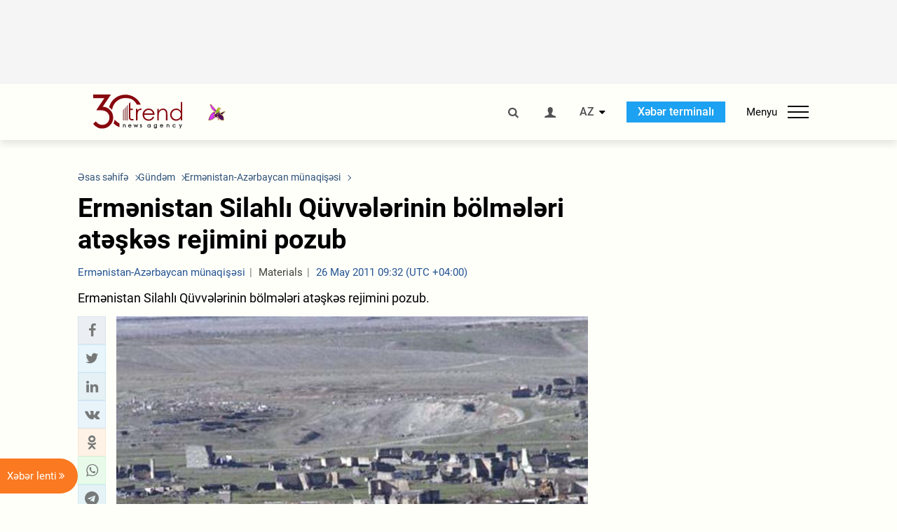

--- FILE ---
content_type: text/html; charset=utf-8
request_url: https://www.google.com/recaptcha/api2/anchor?ar=1&k=6Le0Mn0eAAAAAH-ikFIP7pKEggs-8uUk3fIiwJ54&co=aHR0cHM6Ly9hei50cmVuZC5hejo0NDM.&hl=en&v=7gg7H51Q-naNfhmCP3_R47ho&size=invisible&anchor-ms=20000&execute-ms=30000&cb=g3akdxhdrrp5
body_size: 49442
content:
<!DOCTYPE HTML><html dir="ltr" lang="en"><head><meta http-equiv="Content-Type" content="text/html; charset=UTF-8">
<meta http-equiv="X-UA-Compatible" content="IE=edge">
<title>reCAPTCHA</title>
<style type="text/css">
/* cyrillic-ext */
@font-face {
  font-family: 'Roboto';
  font-style: normal;
  font-weight: 400;
  font-stretch: 100%;
  src: url(//fonts.gstatic.com/s/roboto/v48/KFO7CnqEu92Fr1ME7kSn66aGLdTylUAMa3GUBHMdazTgWw.woff2) format('woff2');
  unicode-range: U+0460-052F, U+1C80-1C8A, U+20B4, U+2DE0-2DFF, U+A640-A69F, U+FE2E-FE2F;
}
/* cyrillic */
@font-face {
  font-family: 'Roboto';
  font-style: normal;
  font-weight: 400;
  font-stretch: 100%;
  src: url(//fonts.gstatic.com/s/roboto/v48/KFO7CnqEu92Fr1ME7kSn66aGLdTylUAMa3iUBHMdazTgWw.woff2) format('woff2');
  unicode-range: U+0301, U+0400-045F, U+0490-0491, U+04B0-04B1, U+2116;
}
/* greek-ext */
@font-face {
  font-family: 'Roboto';
  font-style: normal;
  font-weight: 400;
  font-stretch: 100%;
  src: url(//fonts.gstatic.com/s/roboto/v48/KFO7CnqEu92Fr1ME7kSn66aGLdTylUAMa3CUBHMdazTgWw.woff2) format('woff2');
  unicode-range: U+1F00-1FFF;
}
/* greek */
@font-face {
  font-family: 'Roboto';
  font-style: normal;
  font-weight: 400;
  font-stretch: 100%;
  src: url(//fonts.gstatic.com/s/roboto/v48/KFO7CnqEu92Fr1ME7kSn66aGLdTylUAMa3-UBHMdazTgWw.woff2) format('woff2');
  unicode-range: U+0370-0377, U+037A-037F, U+0384-038A, U+038C, U+038E-03A1, U+03A3-03FF;
}
/* math */
@font-face {
  font-family: 'Roboto';
  font-style: normal;
  font-weight: 400;
  font-stretch: 100%;
  src: url(//fonts.gstatic.com/s/roboto/v48/KFO7CnqEu92Fr1ME7kSn66aGLdTylUAMawCUBHMdazTgWw.woff2) format('woff2');
  unicode-range: U+0302-0303, U+0305, U+0307-0308, U+0310, U+0312, U+0315, U+031A, U+0326-0327, U+032C, U+032F-0330, U+0332-0333, U+0338, U+033A, U+0346, U+034D, U+0391-03A1, U+03A3-03A9, U+03B1-03C9, U+03D1, U+03D5-03D6, U+03F0-03F1, U+03F4-03F5, U+2016-2017, U+2034-2038, U+203C, U+2040, U+2043, U+2047, U+2050, U+2057, U+205F, U+2070-2071, U+2074-208E, U+2090-209C, U+20D0-20DC, U+20E1, U+20E5-20EF, U+2100-2112, U+2114-2115, U+2117-2121, U+2123-214F, U+2190, U+2192, U+2194-21AE, U+21B0-21E5, U+21F1-21F2, U+21F4-2211, U+2213-2214, U+2216-22FF, U+2308-230B, U+2310, U+2319, U+231C-2321, U+2336-237A, U+237C, U+2395, U+239B-23B7, U+23D0, U+23DC-23E1, U+2474-2475, U+25AF, U+25B3, U+25B7, U+25BD, U+25C1, U+25CA, U+25CC, U+25FB, U+266D-266F, U+27C0-27FF, U+2900-2AFF, U+2B0E-2B11, U+2B30-2B4C, U+2BFE, U+3030, U+FF5B, U+FF5D, U+1D400-1D7FF, U+1EE00-1EEFF;
}
/* symbols */
@font-face {
  font-family: 'Roboto';
  font-style: normal;
  font-weight: 400;
  font-stretch: 100%;
  src: url(//fonts.gstatic.com/s/roboto/v48/KFO7CnqEu92Fr1ME7kSn66aGLdTylUAMaxKUBHMdazTgWw.woff2) format('woff2');
  unicode-range: U+0001-000C, U+000E-001F, U+007F-009F, U+20DD-20E0, U+20E2-20E4, U+2150-218F, U+2190, U+2192, U+2194-2199, U+21AF, U+21E6-21F0, U+21F3, U+2218-2219, U+2299, U+22C4-22C6, U+2300-243F, U+2440-244A, U+2460-24FF, U+25A0-27BF, U+2800-28FF, U+2921-2922, U+2981, U+29BF, U+29EB, U+2B00-2BFF, U+4DC0-4DFF, U+FFF9-FFFB, U+10140-1018E, U+10190-1019C, U+101A0, U+101D0-101FD, U+102E0-102FB, U+10E60-10E7E, U+1D2C0-1D2D3, U+1D2E0-1D37F, U+1F000-1F0FF, U+1F100-1F1AD, U+1F1E6-1F1FF, U+1F30D-1F30F, U+1F315, U+1F31C, U+1F31E, U+1F320-1F32C, U+1F336, U+1F378, U+1F37D, U+1F382, U+1F393-1F39F, U+1F3A7-1F3A8, U+1F3AC-1F3AF, U+1F3C2, U+1F3C4-1F3C6, U+1F3CA-1F3CE, U+1F3D4-1F3E0, U+1F3ED, U+1F3F1-1F3F3, U+1F3F5-1F3F7, U+1F408, U+1F415, U+1F41F, U+1F426, U+1F43F, U+1F441-1F442, U+1F444, U+1F446-1F449, U+1F44C-1F44E, U+1F453, U+1F46A, U+1F47D, U+1F4A3, U+1F4B0, U+1F4B3, U+1F4B9, U+1F4BB, U+1F4BF, U+1F4C8-1F4CB, U+1F4D6, U+1F4DA, U+1F4DF, U+1F4E3-1F4E6, U+1F4EA-1F4ED, U+1F4F7, U+1F4F9-1F4FB, U+1F4FD-1F4FE, U+1F503, U+1F507-1F50B, U+1F50D, U+1F512-1F513, U+1F53E-1F54A, U+1F54F-1F5FA, U+1F610, U+1F650-1F67F, U+1F687, U+1F68D, U+1F691, U+1F694, U+1F698, U+1F6AD, U+1F6B2, U+1F6B9-1F6BA, U+1F6BC, U+1F6C6-1F6CF, U+1F6D3-1F6D7, U+1F6E0-1F6EA, U+1F6F0-1F6F3, U+1F6F7-1F6FC, U+1F700-1F7FF, U+1F800-1F80B, U+1F810-1F847, U+1F850-1F859, U+1F860-1F887, U+1F890-1F8AD, U+1F8B0-1F8BB, U+1F8C0-1F8C1, U+1F900-1F90B, U+1F93B, U+1F946, U+1F984, U+1F996, U+1F9E9, U+1FA00-1FA6F, U+1FA70-1FA7C, U+1FA80-1FA89, U+1FA8F-1FAC6, U+1FACE-1FADC, U+1FADF-1FAE9, U+1FAF0-1FAF8, U+1FB00-1FBFF;
}
/* vietnamese */
@font-face {
  font-family: 'Roboto';
  font-style: normal;
  font-weight: 400;
  font-stretch: 100%;
  src: url(//fonts.gstatic.com/s/roboto/v48/KFO7CnqEu92Fr1ME7kSn66aGLdTylUAMa3OUBHMdazTgWw.woff2) format('woff2');
  unicode-range: U+0102-0103, U+0110-0111, U+0128-0129, U+0168-0169, U+01A0-01A1, U+01AF-01B0, U+0300-0301, U+0303-0304, U+0308-0309, U+0323, U+0329, U+1EA0-1EF9, U+20AB;
}
/* latin-ext */
@font-face {
  font-family: 'Roboto';
  font-style: normal;
  font-weight: 400;
  font-stretch: 100%;
  src: url(//fonts.gstatic.com/s/roboto/v48/KFO7CnqEu92Fr1ME7kSn66aGLdTylUAMa3KUBHMdazTgWw.woff2) format('woff2');
  unicode-range: U+0100-02BA, U+02BD-02C5, U+02C7-02CC, U+02CE-02D7, U+02DD-02FF, U+0304, U+0308, U+0329, U+1D00-1DBF, U+1E00-1E9F, U+1EF2-1EFF, U+2020, U+20A0-20AB, U+20AD-20C0, U+2113, U+2C60-2C7F, U+A720-A7FF;
}
/* latin */
@font-face {
  font-family: 'Roboto';
  font-style: normal;
  font-weight: 400;
  font-stretch: 100%;
  src: url(//fonts.gstatic.com/s/roboto/v48/KFO7CnqEu92Fr1ME7kSn66aGLdTylUAMa3yUBHMdazQ.woff2) format('woff2');
  unicode-range: U+0000-00FF, U+0131, U+0152-0153, U+02BB-02BC, U+02C6, U+02DA, U+02DC, U+0304, U+0308, U+0329, U+2000-206F, U+20AC, U+2122, U+2191, U+2193, U+2212, U+2215, U+FEFF, U+FFFD;
}
/* cyrillic-ext */
@font-face {
  font-family: 'Roboto';
  font-style: normal;
  font-weight: 500;
  font-stretch: 100%;
  src: url(//fonts.gstatic.com/s/roboto/v48/KFO7CnqEu92Fr1ME7kSn66aGLdTylUAMa3GUBHMdazTgWw.woff2) format('woff2');
  unicode-range: U+0460-052F, U+1C80-1C8A, U+20B4, U+2DE0-2DFF, U+A640-A69F, U+FE2E-FE2F;
}
/* cyrillic */
@font-face {
  font-family: 'Roboto';
  font-style: normal;
  font-weight: 500;
  font-stretch: 100%;
  src: url(//fonts.gstatic.com/s/roboto/v48/KFO7CnqEu92Fr1ME7kSn66aGLdTylUAMa3iUBHMdazTgWw.woff2) format('woff2');
  unicode-range: U+0301, U+0400-045F, U+0490-0491, U+04B0-04B1, U+2116;
}
/* greek-ext */
@font-face {
  font-family: 'Roboto';
  font-style: normal;
  font-weight: 500;
  font-stretch: 100%;
  src: url(//fonts.gstatic.com/s/roboto/v48/KFO7CnqEu92Fr1ME7kSn66aGLdTylUAMa3CUBHMdazTgWw.woff2) format('woff2');
  unicode-range: U+1F00-1FFF;
}
/* greek */
@font-face {
  font-family: 'Roboto';
  font-style: normal;
  font-weight: 500;
  font-stretch: 100%;
  src: url(//fonts.gstatic.com/s/roboto/v48/KFO7CnqEu92Fr1ME7kSn66aGLdTylUAMa3-UBHMdazTgWw.woff2) format('woff2');
  unicode-range: U+0370-0377, U+037A-037F, U+0384-038A, U+038C, U+038E-03A1, U+03A3-03FF;
}
/* math */
@font-face {
  font-family: 'Roboto';
  font-style: normal;
  font-weight: 500;
  font-stretch: 100%;
  src: url(//fonts.gstatic.com/s/roboto/v48/KFO7CnqEu92Fr1ME7kSn66aGLdTylUAMawCUBHMdazTgWw.woff2) format('woff2');
  unicode-range: U+0302-0303, U+0305, U+0307-0308, U+0310, U+0312, U+0315, U+031A, U+0326-0327, U+032C, U+032F-0330, U+0332-0333, U+0338, U+033A, U+0346, U+034D, U+0391-03A1, U+03A3-03A9, U+03B1-03C9, U+03D1, U+03D5-03D6, U+03F0-03F1, U+03F4-03F5, U+2016-2017, U+2034-2038, U+203C, U+2040, U+2043, U+2047, U+2050, U+2057, U+205F, U+2070-2071, U+2074-208E, U+2090-209C, U+20D0-20DC, U+20E1, U+20E5-20EF, U+2100-2112, U+2114-2115, U+2117-2121, U+2123-214F, U+2190, U+2192, U+2194-21AE, U+21B0-21E5, U+21F1-21F2, U+21F4-2211, U+2213-2214, U+2216-22FF, U+2308-230B, U+2310, U+2319, U+231C-2321, U+2336-237A, U+237C, U+2395, U+239B-23B7, U+23D0, U+23DC-23E1, U+2474-2475, U+25AF, U+25B3, U+25B7, U+25BD, U+25C1, U+25CA, U+25CC, U+25FB, U+266D-266F, U+27C0-27FF, U+2900-2AFF, U+2B0E-2B11, U+2B30-2B4C, U+2BFE, U+3030, U+FF5B, U+FF5D, U+1D400-1D7FF, U+1EE00-1EEFF;
}
/* symbols */
@font-face {
  font-family: 'Roboto';
  font-style: normal;
  font-weight: 500;
  font-stretch: 100%;
  src: url(//fonts.gstatic.com/s/roboto/v48/KFO7CnqEu92Fr1ME7kSn66aGLdTylUAMaxKUBHMdazTgWw.woff2) format('woff2');
  unicode-range: U+0001-000C, U+000E-001F, U+007F-009F, U+20DD-20E0, U+20E2-20E4, U+2150-218F, U+2190, U+2192, U+2194-2199, U+21AF, U+21E6-21F0, U+21F3, U+2218-2219, U+2299, U+22C4-22C6, U+2300-243F, U+2440-244A, U+2460-24FF, U+25A0-27BF, U+2800-28FF, U+2921-2922, U+2981, U+29BF, U+29EB, U+2B00-2BFF, U+4DC0-4DFF, U+FFF9-FFFB, U+10140-1018E, U+10190-1019C, U+101A0, U+101D0-101FD, U+102E0-102FB, U+10E60-10E7E, U+1D2C0-1D2D3, U+1D2E0-1D37F, U+1F000-1F0FF, U+1F100-1F1AD, U+1F1E6-1F1FF, U+1F30D-1F30F, U+1F315, U+1F31C, U+1F31E, U+1F320-1F32C, U+1F336, U+1F378, U+1F37D, U+1F382, U+1F393-1F39F, U+1F3A7-1F3A8, U+1F3AC-1F3AF, U+1F3C2, U+1F3C4-1F3C6, U+1F3CA-1F3CE, U+1F3D4-1F3E0, U+1F3ED, U+1F3F1-1F3F3, U+1F3F5-1F3F7, U+1F408, U+1F415, U+1F41F, U+1F426, U+1F43F, U+1F441-1F442, U+1F444, U+1F446-1F449, U+1F44C-1F44E, U+1F453, U+1F46A, U+1F47D, U+1F4A3, U+1F4B0, U+1F4B3, U+1F4B9, U+1F4BB, U+1F4BF, U+1F4C8-1F4CB, U+1F4D6, U+1F4DA, U+1F4DF, U+1F4E3-1F4E6, U+1F4EA-1F4ED, U+1F4F7, U+1F4F9-1F4FB, U+1F4FD-1F4FE, U+1F503, U+1F507-1F50B, U+1F50D, U+1F512-1F513, U+1F53E-1F54A, U+1F54F-1F5FA, U+1F610, U+1F650-1F67F, U+1F687, U+1F68D, U+1F691, U+1F694, U+1F698, U+1F6AD, U+1F6B2, U+1F6B9-1F6BA, U+1F6BC, U+1F6C6-1F6CF, U+1F6D3-1F6D7, U+1F6E0-1F6EA, U+1F6F0-1F6F3, U+1F6F7-1F6FC, U+1F700-1F7FF, U+1F800-1F80B, U+1F810-1F847, U+1F850-1F859, U+1F860-1F887, U+1F890-1F8AD, U+1F8B0-1F8BB, U+1F8C0-1F8C1, U+1F900-1F90B, U+1F93B, U+1F946, U+1F984, U+1F996, U+1F9E9, U+1FA00-1FA6F, U+1FA70-1FA7C, U+1FA80-1FA89, U+1FA8F-1FAC6, U+1FACE-1FADC, U+1FADF-1FAE9, U+1FAF0-1FAF8, U+1FB00-1FBFF;
}
/* vietnamese */
@font-face {
  font-family: 'Roboto';
  font-style: normal;
  font-weight: 500;
  font-stretch: 100%;
  src: url(//fonts.gstatic.com/s/roboto/v48/KFO7CnqEu92Fr1ME7kSn66aGLdTylUAMa3OUBHMdazTgWw.woff2) format('woff2');
  unicode-range: U+0102-0103, U+0110-0111, U+0128-0129, U+0168-0169, U+01A0-01A1, U+01AF-01B0, U+0300-0301, U+0303-0304, U+0308-0309, U+0323, U+0329, U+1EA0-1EF9, U+20AB;
}
/* latin-ext */
@font-face {
  font-family: 'Roboto';
  font-style: normal;
  font-weight: 500;
  font-stretch: 100%;
  src: url(//fonts.gstatic.com/s/roboto/v48/KFO7CnqEu92Fr1ME7kSn66aGLdTylUAMa3KUBHMdazTgWw.woff2) format('woff2');
  unicode-range: U+0100-02BA, U+02BD-02C5, U+02C7-02CC, U+02CE-02D7, U+02DD-02FF, U+0304, U+0308, U+0329, U+1D00-1DBF, U+1E00-1E9F, U+1EF2-1EFF, U+2020, U+20A0-20AB, U+20AD-20C0, U+2113, U+2C60-2C7F, U+A720-A7FF;
}
/* latin */
@font-face {
  font-family: 'Roboto';
  font-style: normal;
  font-weight: 500;
  font-stretch: 100%;
  src: url(//fonts.gstatic.com/s/roboto/v48/KFO7CnqEu92Fr1ME7kSn66aGLdTylUAMa3yUBHMdazQ.woff2) format('woff2');
  unicode-range: U+0000-00FF, U+0131, U+0152-0153, U+02BB-02BC, U+02C6, U+02DA, U+02DC, U+0304, U+0308, U+0329, U+2000-206F, U+20AC, U+2122, U+2191, U+2193, U+2212, U+2215, U+FEFF, U+FFFD;
}
/* cyrillic-ext */
@font-face {
  font-family: 'Roboto';
  font-style: normal;
  font-weight: 900;
  font-stretch: 100%;
  src: url(//fonts.gstatic.com/s/roboto/v48/KFO7CnqEu92Fr1ME7kSn66aGLdTylUAMa3GUBHMdazTgWw.woff2) format('woff2');
  unicode-range: U+0460-052F, U+1C80-1C8A, U+20B4, U+2DE0-2DFF, U+A640-A69F, U+FE2E-FE2F;
}
/* cyrillic */
@font-face {
  font-family: 'Roboto';
  font-style: normal;
  font-weight: 900;
  font-stretch: 100%;
  src: url(//fonts.gstatic.com/s/roboto/v48/KFO7CnqEu92Fr1ME7kSn66aGLdTylUAMa3iUBHMdazTgWw.woff2) format('woff2');
  unicode-range: U+0301, U+0400-045F, U+0490-0491, U+04B0-04B1, U+2116;
}
/* greek-ext */
@font-face {
  font-family: 'Roboto';
  font-style: normal;
  font-weight: 900;
  font-stretch: 100%;
  src: url(//fonts.gstatic.com/s/roboto/v48/KFO7CnqEu92Fr1ME7kSn66aGLdTylUAMa3CUBHMdazTgWw.woff2) format('woff2');
  unicode-range: U+1F00-1FFF;
}
/* greek */
@font-face {
  font-family: 'Roboto';
  font-style: normal;
  font-weight: 900;
  font-stretch: 100%;
  src: url(//fonts.gstatic.com/s/roboto/v48/KFO7CnqEu92Fr1ME7kSn66aGLdTylUAMa3-UBHMdazTgWw.woff2) format('woff2');
  unicode-range: U+0370-0377, U+037A-037F, U+0384-038A, U+038C, U+038E-03A1, U+03A3-03FF;
}
/* math */
@font-face {
  font-family: 'Roboto';
  font-style: normal;
  font-weight: 900;
  font-stretch: 100%;
  src: url(//fonts.gstatic.com/s/roboto/v48/KFO7CnqEu92Fr1ME7kSn66aGLdTylUAMawCUBHMdazTgWw.woff2) format('woff2');
  unicode-range: U+0302-0303, U+0305, U+0307-0308, U+0310, U+0312, U+0315, U+031A, U+0326-0327, U+032C, U+032F-0330, U+0332-0333, U+0338, U+033A, U+0346, U+034D, U+0391-03A1, U+03A3-03A9, U+03B1-03C9, U+03D1, U+03D5-03D6, U+03F0-03F1, U+03F4-03F5, U+2016-2017, U+2034-2038, U+203C, U+2040, U+2043, U+2047, U+2050, U+2057, U+205F, U+2070-2071, U+2074-208E, U+2090-209C, U+20D0-20DC, U+20E1, U+20E5-20EF, U+2100-2112, U+2114-2115, U+2117-2121, U+2123-214F, U+2190, U+2192, U+2194-21AE, U+21B0-21E5, U+21F1-21F2, U+21F4-2211, U+2213-2214, U+2216-22FF, U+2308-230B, U+2310, U+2319, U+231C-2321, U+2336-237A, U+237C, U+2395, U+239B-23B7, U+23D0, U+23DC-23E1, U+2474-2475, U+25AF, U+25B3, U+25B7, U+25BD, U+25C1, U+25CA, U+25CC, U+25FB, U+266D-266F, U+27C0-27FF, U+2900-2AFF, U+2B0E-2B11, U+2B30-2B4C, U+2BFE, U+3030, U+FF5B, U+FF5D, U+1D400-1D7FF, U+1EE00-1EEFF;
}
/* symbols */
@font-face {
  font-family: 'Roboto';
  font-style: normal;
  font-weight: 900;
  font-stretch: 100%;
  src: url(//fonts.gstatic.com/s/roboto/v48/KFO7CnqEu92Fr1ME7kSn66aGLdTylUAMaxKUBHMdazTgWw.woff2) format('woff2');
  unicode-range: U+0001-000C, U+000E-001F, U+007F-009F, U+20DD-20E0, U+20E2-20E4, U+2150-218F, U+2190, U+2192, U+2194-2199, U+21AF, U+21E6-21F0, U+21F3, U+2218-2219, U+2299, U+22C4-22C6, U+2300-243F, U+2440-244A, U+2460-24FF, U+25A0-27BF, U+2800-28FF, U+2921-2922, U+2981, U+29BF, U+29EB, U+2B00-2BFF, U+4DC0-4DFF, U+FFF9-FFFB, U+10140-1018E, U+10190-1019C, U+101A0, U+101D0-101FD, U+102E0-102FB, U+10E60-10E7E, U+1D2C0-1D2D3, U+1D2E0-1D37F, U+1F000-1F0FF, U+1F100-1F1AD, U+1F1E6-1F1FF, U+1F30D-1F30F, U+1F315, U+1F31C, U+1F31E, U+1F320-1F32C, U+1F336, U+1F378, U+1F37D, U+1F382, U+1F393-1F39F, U+1F3A7-1F3A8, U+1F3AC-1F3AF, U+1F3C2, U+1F3C4-1F3C6, U+1F3CA-1F3CE, U+1F3D4-1F3E0, U+1F3ED, U+1F3F1-1F3F3, U+1F3F5-1F3F7, U+1F408, U+1F415, U+1F41F, U+1F426, U+1F43F, U+1F441-1F442, U+1F444, U+1F446-1F449, U+1F44C-1F44E, U+1F453, U+1F46A, U+1F47D, U+1F4A3, U+1F4B0, U+1F4B3, U+1F4B9, U+1F4BB, U+1F4BF, U+1F4C8-1F4CB, U+1F4D6, U+1F4DA, U+1F4DF, U+1F4E3-1F4E6, U+1F4EA-1F4ED, U+1F4F7, U+1F4F9-1F4FB, U+1F4FD-1F4FE, U+1F503, U+1F507-1F50B, U+1F50D, U+1F512-1F513, U+1F53E-1F54A, U+1F54F-1F5FA, U+1F610, U+1F650-1F67F, U+1F687, U+1F68D, U+1F691, U+1F694, U+1F698, U+1F6AD, U+1F6B2, U+1F6B9-1F6BA, U+1F6BC, U+1F6C6-1F6CF, U+1F6D3-1F6D7, U+1F6E0-1F6EA, U+1F6F0-1F6F3, U+1F6F7-1F6FC, U+1F700-1F7FF, U+1F800-1F80B, U+1F810-1F847, U+1F850-1F859, U+1F860-1F887, U+1F890-1F8AD, U+1F8B0-1F8BB, U+1F8C0-1F8C1, U+1F900-1F90B, U+1F93B, U+1F946, U+1F984, U+1F996, U+1F9E9, U+1FA00-1FA6F, U+1FA70-1FA7C, U+1FA80-1FA89, U+1FA8F-1FAC6, U+1FACE-1FADC, U+1FADF-1FAE9, U+1FAF0-1FAF8, U+1FB00-1FBFF;
}
/* vietnamese */
@font-face {
  font-family: 'Roboto';
  font-style: normal;
  font-weight: 900;
  font-stretch: 100%;
  src: url(//fonts.gstatic.com/s/roboto/v48/KFO7CnqEu92Fr1ME7kSn66aGLdTylUAMa3OUBHMdazTgWw.woff2) format('woff2');
  unicode-range: U+0102-0103, U+0110-0111, U+0128-0129, U+0168-0169, U+01A0-01A1, U+01AF-01B0, U+0300-0301, U+0303-0304, U+0308-0309, U+0323, U+0329, U+1EA0-1EF9, U+20AB;
}
/* latin-ext */
@font-face {
  font-family: 'Roboto';
  font-style: normal;
  font-weight: 900;
  font-stretch: 100%;
  src: url(//fonts.gstatic.com/s/roboto/v48/KFO7CnqEu92Fr1ME7kSn66aGLdTylUAMa3KUBHMdazTgWw.woff2) format('woff2');
  unicode-range: U+0100-02BA, U+02BD-02C5, U+02C7-02CC, U+02CE-02D7, U+02DD-02FF, U+0304, U+0308, U+0329, U+1D00-1DBF, U+1E00-1E9F, U+1EF2-1EFF, U+2020, U+20A0-20AB, U+20AD-20C0, U+2113, U+2C60-2C7F, U+A720-A7FF;
}
/* latin */
@font-face {
  font-family: 'Roboto';
  font-style: normal;
  font-weight: 900;
  font-stretch: 100%;
  src: url(//fonts.gstatic.com/s/roboto/v48/KFO7CnqEu92Fr1ME7kSn66aGLdTylUAMa3yUBHMdazQ.woff2) format('woff2');
  unicode-range: U+0000-00FF, U+0131, U+0152-0153, U+02BB-02BC, U+02C6, U+02DA, U+02DC, U+0304, U+0308, U+0329, U+2000-206F, U+20AC, U+2122, U+2191, U+2193, U+2212, U+2215, U+FEFF, U+FFFD;
}

</style>
<link rel="stylesheet" type="text/css" href="https://www.gstatic.com/recaptcha/releases/7gg7H51Q-naNfhmCP3_R47ho/styles__ltr.css">
<script nonce="zSIAf8Nu70YLUI-eraUi1A" type="text/javascript">window['__recaptcha_api'] = 'https://www.google.com/recaptcha/api2/';</script>
<script type="text/javascript" src="https://www.gstatic.com/recaptcha/releases/7gg7H51Q-naNfhmCP3_R47ho/recaptcha__en.js" nonce="zSIAf8Nu70YLUI-eraUi1A">
      
    </script></head>
<body><div id="rc-anchor-alert" class="rc-anchor-alert"></div>
<input type="hidden" id="recaptcha-token" value="[base64]">
<script type="text/javascript" nonce="zSIAf8Nu70YLUI-eraUi1A">
      recaptcha.anchor.Main.init("[\x22ainput\x22,[\x22bgdata\x22,\x22\x22,\[base64]/[base64]/bmV3IFpbdF0obVswXSk6Sz09Mj9uZXcgWlt0XShtWzBdLG1bMV0pOks9PTM/bmV3IFpbdF0obVswXSxtWzFdLG1bMl0pOks9PTQ/[base64]/[base64]/[base64]/[base64]/[base64]/[base64]/[base64]/[base64]/[base64]/[base64]/[base64]/[base64]/[base64]/[base64]\\u003d\\u003d\x22,\[base64]\x22,\[base64]/ChsKCIcKUw7LCmTlBwrUZDsK1w48AwpVtwpTCpMKDMMK0wrJnwoQbSA/DvsOpwpbDqyYewp7DlMKrDsOYwqstwpnDlFfDicK0w5LCn8KbMRLDqgzDiMO3w5cqwrbDssKZwppQw5EIJmHDqGfCgkfCscOwAMKxw7IlGQjDpsOPwrRJLh/[base64]/wrrDncO4wrjCicKELwjDhXbDrsOTKcOyw7hsVWE6YRHDn1pxwo7DhWpwVcO9wozCicOoQDsRwpUmwp/[base64]/[base64]/DiMOMwpMCdnRZw5ggwqnCosKFHcKhKhQeJlXCjMKdZsOVSMOrXF8/FXbDu8K1d8Onw7HDkS/ChDkPQFDDmAQ/[base64]/Dp8Oiw5ZsXiVRwrB3w7XCnFALw5vDrG49SWvDh8KtFBZ+woNjwrcww6LCgAwmwr/[base64]/wqjDqSthwpPCgsO6w5QzwoDDiMOWw4DCrVHCj8OjwrQlCy3DrMO4VxZqLcKbw59/[base64]/WsOKw65nw5xCwqvDr1TDiMOzJ8OcfHZAwoxBw600ZVo0wolXw6HCshcQw5NwQcOgwrbDpcOBwrpOTMOhSSNvwo8HSMO4w7XDpTrDlHIlHidJwpY0wp3Dn8KJw7fCuMKrwqvDmcKlasOLwpfDmmQyF8K+bMKbwpZcw4bDhsOIVHvDh8OEHjDCmcOUfcOVDQ1/w63CoBHDgm/DscKBwrHDisKxeFRvAMOHw4Rca2dWwqbCtBk/YcKww4HClsKRN2DDgwlJcTbCjQbDkcKHwoDCnRHCosK5w4XCilnCkAzDpGk9YcOBMFsSNG/DrA12X3EYwrXCl8O3VVY3fX3CvcKbwpl2EHEFZhTDqcO9w4fDl8O0w4PCohPCocOWw5/CugtwwprDusK/wpDClMKleEbDrMK1wqtEw6c4wrrDmsOCw55yw6FhMQlfH8OhADbDpyTChsOjYsOmNMKVw6XDmsOiDcOew55YCcOWH1nCiAMEw5EoeMOXXsK2V0EDwqIkIMK1H0LDpcKnJ03Ds8KPAcODVUTDhnlAHR/CszHCilobCsOAf097w7zDjSXCnMO4wqk7w7xiwrzDocOUw55ET0nDu8OBwoTDrmzDhsKDcMKbw7rDvVTCjgLDv8OWw4/CtxpkGcK6CBbCvgXDnMOcw7bCniwYWUvCpm/Dn8KjKsK/[base64]/DtQwTw4XClcOuw59Hw5RKw6h5TcK7wpZAw7PDtUrDvWkRazF2wpjCjcKJIsOaOsOSDMO0w7TCsH7CjlbCgsK1UjERGnvDkE5KGsKGKT0XK8KpFMKuamxDPBceXcKVwqMnw41Qw6jDm8KUHMOPwoNaw6rCv0w/w51zUMKwwo5hfUZ3w4pRQcK9w5cAJMKnw6HCrMKXw7VZw7w5wqNhTjo/N8OXwosOHcKcw4HDkMKFw7ZvEcKvGjdVwowiH8KIw7nDsCUDwrrDhlklwow2wrPCp8O6wp/CosKKw53DnVpMwqHCsxMKKyHCgsK1w5khTUBEFGXCqTrCu2F/wownw6TDu1J+wpHClzLCpSfCgMOkSj7Dl17DhBsxfC/[base64]/Cg1FvKBxxwoLCvMKjPMKCd15awpfDs8KbwoDDi8OOwp96w4jDo8KwIcKyw6fDtcK8UlF5wpjCglbCiB/Cgk/CpE/Cr3bChlIoXGQCwr9HwobDtmlZwqbCq8OQwpTDtsKqwr1Fw6t7HcOkwphtGF0qw75FNMO1w7lew742P1QIw6MsfQbCmsOkJiZVw77DiC3DpsKvwoTCpsKzw67DpMKgBMKiYsKZwq89GRlZNhPCksKVbsOkQcKzcsKPwrHDhTjCgg7Dpmt2bntZGMK5eirDtw/DiFnDksOiMsOQEMOpwqELXlPDvMOaw7fDpsKCDcKEwppOwozDs2nCpA5+KG46wpTDpMOaw7/CqsOYwrYAw7VFP8K9JFHCmsKew4Qow7XCmlLDlwUew7PDsyEZcMOmwq/CtElLw4QXAMKxwoxfDHUoJDtRO8KJY0VtGsOdwrFXfW1awpgKwp3Dv8K8d8ONw4/DqCnDvcKaDsO+wo4UacKWw4tnwpY3V8OsSsO7SUXCiGnDuFvCvsORRMOtwrlUWMKUw6gSY8K6MsOfYTrDlsOeJwPCnCHDg8K0bwrCgg1Ewq8KwozCt8OOFTvDoMKOw6t6w6LCk1nDpSLDhcKKKA4bccKbd8KWwo/[base64]/CvcKqBsKWe8K3wqlxDH1bwq/CjsKkw5jCssODwoc/FDR2BMOtD8OjwqBPVyxnw6tTw7/Dg8Kew6k4woTDjiNmwo/Cv2caw5DDtcOrJ3nDncOaw4VQw7PDnTHCj0LDu8Kww6NkwpnChG7Dg8OSw6VUScOSbC/DgsK/wocZEsOHIsK4w55lw64nVMOxwohzw68lDArCtx81wr9TXxrChilZEyrCpRzCsmYIwrMFw6XCmWV6W8KzdMKRBCjChcOnwrDCpml+wonDncO5AcO1MsKbeVU0wpfDksKIIsKRwrULwqY3wr/DnjHCiGcibn1jVcOmw5s+LMOPw5DCqMKew6UYFStVwpPDjwTChMKSXVh6K2bClhnCnAgES3J2wqDCpGNoI8KpAsK0eUbCp8OIwqnDgxvDp8KZUUjDjMO/[base64]/CpXLCsTjDlMKdw6Y1w4rDoMKrBxTCvF7CjwVJJmPCu8OHwpzDosKjRMKfw59kwrrDn2cBw6fClkFOWsKWw4/CrMK0OsK5w4E7woLDisK8TcOEwr/DvxTCkcOoF0BsMzZyw4bCkzvCgsOuwr1xwp/Cq8KiwrnDp8KXw4ouAQEywokuwpJCCDwmasKACQvCsTlLaMO2woYLw4p+w5jCsg7ClMKtJ3LDnMKJwpx1w6QzGMOPwqnCpGNSCMKVwqpzb33Dty13w4HDomfDtsKEG8KnJcKZP8OuwrY5wp/ClcOGO8Ocwq3Cq8OISF07woUAwoHCmMOCbcOVwqNlwr3DucKEwrU+fVPCkMOOW8OhEsOsQDNBw7dTemt/wpbCgsK9woBBYsKhHsO2LMKlwqLDk3HClRpTwoLDusOuw7/DnznCjENew4UOYEvCtAtaWsOCwpJwwrvDmsK2TjgACsOkJ8OzwojDsMK5w4nCicOYEiXCmsOpT8KRw6bDng/CoMKJJ3lWwo04w6rDpsKuw48zDMO2R1PDi8Oqw4bCkgHDoMOhd8OPwqZcKQEJUQFtBT9ZwqfCi8K9X05uw7TDiyhfwoltRsOyw7DCjsKfw6jCn0YYTHoBbhNgF3Fdw6fDkjsCFMKKw5suw7PDlBVYdcOZB8KJf8KUwqzDisO3Q2Qedj/Dn0N0csKODUfCvH1EwrbDr8KGQcKWw57CsnLCkMKtw7JswppvUsOTw4vDncOcw7Zdw5HDpcOAwobDlhPCtwLClH/DncKEw5bDizvCsMO3woTDmMKLKl9Fw6V4w7pHfMOeaQTDiMKBYjXDhMOCBUnCqTjDiMK/BMOkTR4vwqXCrmMww4xbwqQUwqDCnhfDt8KBPsKKw4Ejaj0gJcOQGMKdIHbCmXVJw69EQ3pvw6nCjsKHZ0bCkWjCusKWME/DvcO7TD5UJsK3w5/CrCV5w7PDoMKaw6jCnQwOTcKwQA8/TxkLw5IMbFR/XcK0w6dqJ2wkdHTDnMOnw5/Cr8Knw69cREsrwrDCnnnCqETDscKIwqkTTsKmB1ZRwp5VNsKiw55+B8Ohw5B8wpbDolHDgsOpHcOEdMKoF8KLY8K7T8OmwpQaQw/CnWjDoltRwrpVw5EhM0dnIsK7OsKSJMOSZcK/[base64]/CoMKGwp9Zw4/Dg8KyMEzConfDqWgSLsKLw6Y1wrDCgFA/bV0/[base64]/[base64]/w6TDjBxfNMO0w5t1wrvDnwEPw7DDm8Kww4fDpsK6wp4ew6vCgMKZwol0WDFyIHNiRxbCpRpzPmBZdAw1w6Mrwp9VKcO6wpoeZ2LDuMONQsKOwrEbwp4Uw6fCk8OqOQFec1HCknVFw5/DuVgrw6XDt8OpEsKIEhLDm8OERnjCrFsSbh/[base64]/[base64]/bsODwqAbEkt4w73Dg8OTPsK+w6fDscOkYUlIO8KPw73DpsKaw5DCh8KqMxrCkMOxw5/Cr0zDtwfDuwhffxrDhsOSwqw0A8O/[base64]/CgR7DnxnDlAvCpV8ewp4bXVrCizjCp1ghO8KRw6XDmMKkFiXDhkxhwr7DvcO/wqpAGXXDrcKMasKCP8Owwod4HVTClcOzdk7DgsK4WGUFYcKuw4DCrkXCvcK1w7/CoinCtjYIw7rDmMK0aMOHw4zCnsOwwqrCi0HDolE1e8OPSmzCsFnDv1UrPsKXIB0Lw5dgNDEIPMKfwojDpsKJXcKbwojDpgUHw7c5wpjChErDu8KfwpcxwpDDgwjCkDrDmlYvYsO8ORnCox7DlyDCksOCw6Uuwr/[base64]/CsRDCqcKgNz1MHsK+DivCsF/CqV9aZBMUw4zCgsKJwpDDgH3DtcONwqIYPsKzw4HCr1zDnsK/d8Kaw40+MMKGwpfDn0HDoRbCiMKsw63CshvCtMOtHsOiw7PDkU8pFsKywpBXbcOCAwdrQcKFwqolwqRnw4bDlnpZwqnDnXZ1WHc5HMKZACwtSFTDpEd/UAhUDCgNV2XDmjTCrDnCjCvCrcKDNQLDkQbDrG9Kw4TDnh0pwpIww5jCjFLDo0xHCkPCvUtUwoTDmH/DisOZcXnCvWlDwr1KN1vCu8KBw7BMw6jDvAkqNwI1woY/c8OCBnHClsOHw74tLcKRR8KywpEvw6lmwrtRwrPCpsKiUCDCvi/CvMOiQ8OBw4o5w5PCuMOow53Dpw7CunzDigwxM8KfwpEYwpgfw6F3UsOgX8OJwr/[base64]/CgWHDv8OmwrzCtMOsw6TDpkDDuR0UwqbChwDCkVUlw5bCucKsQsK9w5HDv8OTw4cxwqt8w6DClUZ9w7Rmw5NfV8KkwpDDicOeEcKewpHCtRfCk8K/wrvCpsKyMFrCjcOcwoMwwoRcw40Ww5gCw7jDnnfCn8KIw6DDt8Ktw6jDs8Oow4dLwqnDrQ3Di1wywrPDsXLCqMKVDFprCTrDvgXDvlI9BHccw7TCmcKJwobDhcKGLcOiLzEtw4Rbw5FSw6nDt8OewoBVSMKlMF5/JsKgw6p1wqp8Uy94wqwQaMOswoM1w6XCuMOxw58tworCtcOsScONN8KVYMKmw5XDrMOnwr8kSwkCdWkvGMKfw6bDlcKlwovCqsObw41Ow7M9J3MPVQ3ClTtXw4c2TcOXwrrDmgnDicKhAyzCrcKGw6zCn8KOIcKMw77DocO1wqjCj2vCimEUwrDCkcONwrAYw6Aqw7/CvsK9w7QiQMKnKcOWccK9w4jCuksuQUwvw7TCuHEMwqHCqMOUw6BENsO3w7tTw47CuMKUwqtPw6QRBQNRBsKvw7BNwotfQ1vDscK4IgUQwqQLB2rCpMObw5VyccKcwrjDm2s/[base64]/QMKRw4nCvm4mwqDCvMO+w6tQw4ZDwpnCi8K2wrXCnsOeGkLCocKXwq1qw6REw6xdwqs+fcK1ZMO1w5A1w7cbJCnChWDCvsKDEsOkYT8Ywq4aQsKvVg3CghoWYMOJdsK2WcKpUsO3w47DmsO5w7PCqsK0M8KOaMO0w6LDtAY8wo/CgGvDrcKaEBbDmQxYLsO6ccOVwqzChigCRMK9KMOew4RAb8O6SjAFXBrCpS0lwrrCvsKPw4RiwqAfGlZDPDvCmn/DucK6w74XWHVWwpfDpRTDjU1AcgAkc8O2wrFZDRYrDcOBw7DDosOodMK7w7NUA0QLLcOYw6ETNMKUw5rDq8O+LcOBLyR+wofDhFfDsMOmZgTCrMOYEk0Nw77Dm1XCuV3CqVMZwoRhwqI6w7ZpwpzCmwTClAHDpCJ6w5cRw4gKw6/DgMK1wojCv8ODBXHDgcOSXTsrw5QKw4RHwpYLw4k1aC5Aw5/ClsKSw5DCrcKQw4RGcFIvwpcZeAzCtcOowpXDsMKbwqYfw7kuLW5QBhV7SXZ3w6YTwozCocK5w5XCvRDDkcOrw7jDpWg+w6Nww5pjw7bDug/DqcKxw47DpMOGw5nCuSUbQ8K3WMKCw7wJeMKkwqDDrMONO8K9TcKdwrzCo1UMw5lpw5XCg8KsE8OpJ0fCgMOqwpJOw4DDncO9w5rDo10Zw7LDksOIw4Ixwo3Ck1FpwpZBD8ORwqzDnsKbPznDn8OFwqVdb8KsUMOGwp/[base64]/DoAfCiWE8w448CVxyworDrBbCjcOsw57CuAHCjMOsM8OxAMKcw6UYc083w6Zjwpo/SFbDlG3CjhXDvhbCtjPDv8Kkd8OAw5UHwrjDqGzDs8Kiwq1fwofDjMOSLkQVF8ODCMOYwoIIwqAXw5AJBEnDkT3DpcOTGiDDpcO/W2djw5dJasKcw4AnwollUA44w7bDhBzDmQXDuMO/BMOwXjvDpDZKYsKsw5rDhsOzwoDCjg54By/[base64]/[base64]/[base64]/ClcKMwp8oHsKhw5skAxvCui4vHmrDoy1Vf8KNPMOHIiMfw5NDw4/DhMObQ8Orw7DDs8OVfsOBdsOvVsKXwpzDukjDmjMtRx8iwrLClcKTNsKmw7TCq8KTOVwxGkBHHMOmS0rDtsOTMCTCv3YzVsKgwrvDucOXw4pceMOiL8KSwpAMw5ATZW7CisO1w4rDhsKUeioPw5obw4TCvcK4R8K/HcONYMKYMMKzE3oSwp0AQTwbWS3Cim5Qw77Dj3Zgwo9sPThZcMOqWMKSwpoBWsKpLDUmwqghMMOVwp4wVsOXw793w60SVwjDhcOow5JBEcKLwqksX8ORGAvCv1HDuTDDgVzDnTXCnRs8asOMc8Ojw4ZZKRA2L8K7wqzCrwoedcKIw4gxK8KMMcOewrAtwpkaw7cfw5/DhhfCvsOlY8ORIsOyN3zDvMKrwoQICV3DnnJEw7xBw5TDoFcnw7A1a1FdKWXCsDYJK8KlK8Kyw4ovTcO7w5PCtcOqwr0jFibCp8K2w5TDv8K7e8KLHSlGHzQFwpsGw74nw7Z8wqrCuCbCgMKQw74owqtSO8O/[base64]/[base64]/[base64]/Dv0nDh29Vwrdmw4JJw450L8Kkw6zDkcODI8Kxwr3CogzDhsKyNMOjwqrCuMO/w7TChcKUw5x4wrsGw79nbgTCnV3DmlUGVcKlD8KeZcKbwrrCh1s4wq1MfEzDkhEBw6lDBSrCgsOawojDr8KPw4/DhTNSwrrDosOlHMKTw4oBw7cZD8KRw65yJMKJworDiErCs8KrwozClx8QY8OMwophYgbDuMKpUXLDusOWQ3kuXnnDgH3CjBdawr5dX8K/fcO5w7zCicOxCVPDtMOjwo3Dn8Kiw6B+w6IFZ8KUwo/DhcKOw4bDgxTCosKDPxlET3XCgsOawr8hASUVwqDCpmB1QMK2w5weX8KIc0nCvW/CpGfDgxEdCjHDhMOzwr9RYcONEz7CgcKNHWwMw47DtsKZwqTDiW/Dmkd3w48wK8KMNMOKViIQwoHCtRDDh8OYDXnDqXJowprDvcKgwoUxKsO+bn3ClsKrZEvCsWpyaMOjJcK/[base64]/Tx94VMOTGsK/w4QCwpPDg8Kqwo7DpsKCw47Dgyhnfh5hP29eJCZJw4DDksKlLcKbCBvCk3/ClcOqwpfDg0XDn8Kbw5EqFiXDnFJnwqlnf8OIw6E6wqR/Ak3DtsKEH8OwwqJvQjsEw47CmcOIGS7DhsO0w6bCnEXDp8K9WVoXwrYWw7Y+dsKOwoZKUBvCrQB8w6srFMOjd1bCgyTCphnCjVlJGsKDbcKFfsOqI8OpZMOfw44WFnZ4Hh3CpMO1fhHDg8Kfw5XDkDbChsK1w706GQjDrE/[base64]/J8Kfw5PCscOvw4oYwrpwL8ObJcKTJsOFwqnCtMKBw5zDmWrCiz7Cq8O1ZMO+w5LCgsKHTcOcwrN4S3jCikjDtDBRwp/CgD1EwpPDgsOpIsO9ecOtCjbDrlzCk8OiN8OwwoxywonCn8KUwozDiDA2BcO/UF3CgHzCoF7ChErDmFoPwpI3FsKbw5PDnsKRwoRKaUjCoXBdNFbDg8OjfMKFXQRDw5BWTsOkacKSwovCkcOvVlPDrsKlwoXDk25gwrPCg8KQFcOeesKdAiLCgMOwcsORW04cw7k6w6nCj8O3DcOjOcOPwqPDsDjDgXM0w7zDkT7Dmnl/wrXCpgoIw4lVR3g8w7gFw4AJM0PDhzXCicK4w7DClETCtMOgG8O2GlJDOcKnHcOywp7DhXLCn8OSEsKkETrChMKnwq3DscKsKjHCk8O5dsK/wpZuworDk8OtwrXCr8OETB/Dk13CqsO1w4IfwqnCocOxAhkjNVlKwp3CokpBCS/CsFdzwpnDjcK9w7QTA8OXwpxDw4tOw4dEUyHDk8KawqxbKsK4woUEH8KFwrhkw4nCkiZcZsKMwo3CjcKOw5VAw6/DiSDDvEEZMTAxe3HDhsK+wpNIYnpEw6/Cj8K3wrHChXXCgsOHUkM3wqnCmE88B8K+wp3DqMOHacOSAsOZw4LDn19CWV3Dkh3DscOxwrvDkn3CvMOlOx3CtMK+w4s4c3PCl3XDhwjDuxDCjQQGw43DnU51b2AbZsO1biAFUz7Cv8ORcV5TUcOZJ8Omwqsgw7tPU8K2b0w1wqXCncKEMFTDk8K5NsK8w45/wqQKUgh1wqrCsj/DkhpSw7Zxw7QXOMO0woVgMjPDmsK7U0kuw77DkcKLwpfDqMOGwrHDknvDsA/Chn3DjEbDrsKqeEDCrFEyJsK7w7gpwqvCkUXDusKrZULCoxzDrMO+e8KuZ8Oew5vDjlERw6skwpo/CMKrwqdwwrHDpEjCmMK1DUnCrT81a8OySnvDuiYVNGZvZ8KdwrDCiMOnw7BiDkfCmcK0YzFTw788PFjDm07CtcOMRsKrEsOHesKQw4/[base64]/w64VUk16KADDlR4kacOuw4FSwofCsMOEwqrDhAsXDsO9fsONYWViDcOlw60cwozCi29Ywp5rw5ZOwqHCugBLBQ93JcKhwrTDmRHCtcK9wr7CgiHCq17DmGcqwrXDkRBGwrzDghEccsO5Ox52PcKUW8KIWhvDsMKTNcO5wpTDlMK5Ah5Qwo9nTA00w55mw7nClcOiw5/DjSTDhsKtwrZeUcO5ZX3CrsOxbEFfwrDCsnLChMKNfMOfBV4vChvDl8Kaw6XChjLDpC/Dm8OKw6sBCsK0w6HCsmDCrwEuw7NVEMKOw4nCscKGw7/CgMOHP1DDncKZRifCrg1OLMKXw64ocHNYIBgHw61iw4c0OlY4wrbDq8OZaEbCtiEtTsOPdgDDo8KsecKGwrcsFmDDlsKYZg3DocKlGk1GecOGNMKzGsKxworCl8OPw5VRT8OJAMOqw78CNFbDpMKIaxjCmyNSwrQaw75bClTCj1pwwrUccyXCmw/Cr8OnwoM0w4h8I8K/JsKbf8OldcKbw6bDqcO4w5fCnX4Dw5M4OwBtfw9BHsKIbsKvF8K7YMOLcCQIwpIOwr/CicOYQMO7JMKUwoRABsKVwpgZw5XCvMO8wpJsw7kNwpjDizg/Zy/ClMOPR8KNwoDDssK/DcKkPMOpAETDs8KXw7/ClTFYw4rDq8K/H8OBw5Y8IMOYw4zCt31AYFcDwrZgfULDgQhHwqfDlsO/wocJwp/DvsO2wrvCjsKNOl7CgkjCsiHDj8O5w7FkMMKLBMKAwqphGD/ChGvCuU04wqEFJDnCgcO6w7fDuwoPFSJCwohGwqF/wpxUER3Dh2vDlHRowq5Hw4cgw6xxw4vDj0TDnMK1wrXDrsKGbDISw6LDgwLDk8KuwrzCvR7Cn1YQe01iw5XDjz/Dnwd+LMOXYcOfw5QvOMOlw67CrcKVEMOGLFhQNhhGaMKMbcKbwoV+NE/CncO0wqcgIyIGw5wKaxXCqk/DkSwLwpTDncODCg3CpH1zZ8OpLcOXw6zDlBQcw45Kw4DChidNJsOFwqLCr8O4wpDDpsK4wpF/[base64]/ClyHDnUV+w4TDvHc9w4dHwqDCu8OQNl/CuMOWwoFnw53CuzZaUSjDiXXDicK8wqjClcK/BcOpw7JMQMKfw5zCi8OhVR3DrV3CqFxiwpXDgRXCl8KvGRRCJEDCqsOtRsKmdzvCkjTCg8OOwp0Jw7rCvgPDo018w6/[base64]/DqsOVTMK2wotkwo7Cj8KcO8KnJsKWw5xpcljDoRdJOsKnDsOvH8KiwpMvKWnCrcOTTMKyw7rDssOawoxyNgFvw4zCn8KCIcOkwrovZmjDhwHChsO5YMOwBnkZw6fDoMKIw5cwWMO/wptCL8Oww4JNJMKWw7ZGSMK6VDQvwoNfw4XCmsOTwq/CtsK0S8O7wo3CmVxLw5TDlFHCm8KqJsKBDcOZwoIQA8KfGcKGw5E1U8Kqw5TDgcK9SBs6wqtnNcKQw5Few7VWw6/[base64]/CrWDCpMO+wqcow6/CmMOfw5XDmMONw4UkSQcHAMKoZmEywojDgcKUKcOTN8O3GcK7w7bCoxsMJcO+X8OdwodBw7TDtx7DqTzDusKDw6PCpklCf8KjOUV8DQXCjsKfwpsGw5XCiMKHflLCtysHOMOaw5pNw74XwoY/wpfCu8K+SEjDqMKEwpvCslHCrsKHXcKswpxuw6XDuFnCncK5DcKRantGDsKcwqfDglJxHMKzIcOkw7pxGMO4eSU7A8KtOcOLw57CgWQZCRgIw6vDiMOgXEDCg8OXw7XCsAvClULDozLDrQQUwo/[base64]/AQPCn1DCmcO+Q8KuYcOgw7k+KMOACsKyw6oGw7rCksKSwrPDjVLDp8KidMKXeRdmdwbDtcOCG8Oiw5vDu8KIw5J4w5DDsT8qJnPDhgoiVgcrIAxCw5IbS8KmwqRoNF/ChinDhsKewqNbwqAxZcKBDGfDlSUUKsKuThV5w67CicOFNMKcc38HwqluEizDlMOFb1/DnwpXw6/Cv8KZw4V5w67DhsODD8OiZlbCunDCsMKSwqjClngewqrDrsOjwrHCligGwqN3w4MLXMOjJsKqw57Co1lbw7ppwq/[base64]/woDCulfDmGbDiMKDw7k0wrArRVtywqRHJsKLwpACfGHDqjnClmhkw6ERwo1dOGHDlTjDrMK9wrBnHcOawp7CnsOFcXtew4tPMxUaw5pJIcKMw7ElwrNkwoh0Z8KaBcOzwqdDbxZxJk/[base64]/CjcKfwrdfcsOPVFdfwr/[base64]/CoMKzwoBCcsKgwoLDhnnDl8OwAzwvwrXDu1QrMsOfw44Nw5ESV8K5ZScaQ1M6w6h/wq7Dvx41w7DDisK6FjDCm8O9w5/DnsKBw53Ct8KNw5Zfw4ZYwqTDrilyw7bCmEoawqHDjsK8wow+w4HCgw5+wq/Cr1nCssKywqIzwpkIBMO9Jj1AwoHDlhvDunvDqVnDmnLCp8KNDFdAw60mw7LCn1/CusO7w44rwrBnfcORwpfDvcOFwpnCnzl3w5nDhMOlTxsDwobDrXpWRRd3wpzCjxElOkfDinrCkDfDnsOkwpfCk0HDl1HDqMOKDHdYwrbDgcKywpjCgcOhLMOEw7I8QjTChDRrwr/CsldxDcOMVcKFTF7Cs8O7I8KgYsKzwrYfw53ClQTDscKGE8KtPsOHw7kdc8Ouw4AFw4XDmsOATTAELsKzw4drRcKgdz/DlsO8wq1ITsOYw4DCmRXCqQUnwoIrwq8kQ8KGd8OUCgvDhkdbdsKhw4rDqMKRw7bDpcK9w5jDgwjCq2fCmcKYwoTCkcKZw6rCqSnDgcK+HsKAZl/DrsOXwq7CtsOlw6HCnMOUwplNcsKOwplqQ0wCw7A1w6YpEsK4w4/DmXvDkMK3w6rCnsOLU3UWwo4BwpHCqsKvwr8dEMKjE3LDhMOVwoXCksOvwqLCiCHDnSnDvsOwwp3Dt8ODwqsZwrEEGMO/woQpwqp+WMOVwpAsRMKYw6tpaMKDwoU6wrtiwpDCmizDjDjChTvCucOnP8K5w7F2wrHCrsOJK8KZWQ0jLsOqRE9kLsO8PMK9FcOpM8KDw4DDolHDocOVw6rCljXCuxVicWDCkycOwq5zwrY4wpjCvzPDqBbDtsKrOsOCwpFjw73DmsK6w5vDoUREQ8KxJsKqw5/Cl8KiLzVtegfCrWpTwojDmD9pw7LChUbCogYVw7dsV17Cj8KuwoEPw5jDqlVFBsKEDMKrB8KlSS9wPcKScsOqw6RuQgbDoWrCs8KnWG5hKlxOw58nesKGw5Ziwp3CiVcfwrHDpw/DjcKPwpbDixLCjyDDhRklw4TDnRkEf8O5fXfCiTrDjMKkw5kaFjdxw7YQPsO/Q8KdGFcuHx3CglPClMKdIMOML8OKYl/CosKaQ8O1TW7ClCPCncK5NcO8w6TDtzUgTRo7wqbDnsO5w63DpMOnwoXChsKwZA1Mw4jDnHDDtcO1wrwAYVzCmcKUVS98w6vDp8Oiw4p5w5rCiB92w4sqwoY3WV3DvFtfw4jCgsOZMcKIw7ZMAlxmEyHDkcKgTU/CjsOHQ11VwobDsE5Mw6TDvcKMecOyw4DCp8OeTmYkAsOwwqArc8OgRHkDFMOsw7bDkMOBw4bCi8KACsKDw54KR8Kmw5XCthDDtsOkQnnDnx4zwo5Swp3CuMONwox5c2XDmsO/JgFtMFpQwobClUlcwobCtcKtbsKcE356wpMBN8KQwqrCjcOCwqnCj8OfaWJ4CAhLCVM4wp7CqwReeMKPw4IHwpQ8H8K3IMOkZ8K/w7/DrcKiFcOewrHChsKEw5k4w5g7w7UWT8OzYDNmwrvDjsOMwqrCrsOHwobCoULCk3bDgsOhwqNcw5DCs8K5VsKCwqhGTsOBw5jCsBsiDMO6wrQqw4QBwoXDtsK+wqF/HsKcU8K9wprDpivCjDfDrHp7XRQhHULCpsK5NsOPL1xmJUjDiQ1/Ly0Gw7hjfVbDmykTJCbCni9uwrxNwoVhZ8OpYMOIwq/DsMO2WsKdw4w9FncOacKKw6XDq8Ovwqcew7giw5LDpcKFbsOMwqEod8KLwrMHwq7ChMOfw5hMHsK5MMO8YMOGw61fw6xjw6Baw6/DlXUVw7LChMK6w7BAdsKBLS/DtsKjUSHCrGvDkMOnwr7DmioswrXCpsOaVcOQUcOZwooPQnx4w6zDm8O1wphLXUjDl8K9wqLCmmAqw7HDqMOic2PDssOEKWXCnMO/DxLCj3wMwr7CkQTDiWRuw7xpRMKtMRM9w4DCrMK3w6LDjsKQw4PDj2hjIcKiw67DqsKFMXAnw73DljoQw5/[base64]/[base64]/ZcObDsKjRmhqeFEgw73Du8O2ElEmCsK8wr8hw65jw7woYG14agpTCcKoVcKQwpTDicKNwozCvWbDusOBRMKRAMKxOsK+w4/DgsONw5nCvzfCpCMmOHRYVVbDqsOxQsO9NcKsJ8K8wq0nIH0CeVbCmlHChVIPworCgyU9YsKfw67ClMKfwrZvwoZLwoTDn8OIwqLCm8O7bMKxw43DnsKJwpUrU2vCi8K4w7HCssOXG2bDs8Otwq3DuMKLLyDCshkEwo96IcKuwp/DrzpZw4cpW8KmW2MiTlV3woTDvGQMDcOFRsKQPHIQA31jGMOtw4LCoMKxSMKmJxBrITvCgAkNVBHDs8KTw4vChV/Dq3PDlsOywrjCtwzDlBvDsMOrOsKqJsKDwr/CsMOoHcKTZcOSw73CtzXCp2nCqVg8w4rDicKzJBoDwoTDtjJLw7kQw49kwoRYL3FswpoOwpM0WCxnKhXChjLCmMOEbmU2wq4dXVDCmUE2R8O4KMOmw6nCrg3CvcKxw7HCt8O+ecO/YTHChm1Pw4rDmUHDlcOxw601wonDnsKTPAbDsTdwwq7Drz8iWDvDtsOowqUBw4LDljh9OcK/w45owqjDmsKMw43DtHMqw4LCtcKYwoxswqNQLMOMw7DCpcKKY8OLMsKcwqLCosK0w5lDw4fDl8Ktw5FvQ8KaTMOTCcOdw5XCr0TChcORIi7DtHnCr3QzwqzClsKgDcOKw5Y2woYlYVMKwpEKOMKtw48XG3Iqwpg2wrLDsl3Ct8K/JH8Qw7/ChTosBcOiwrjDksO8wrbCpTrDgMKkQWdVwq3Cjl4mOsKpwpxmwqTCrcOQw55jw4l0wrDCr0t9dzvCjMOJLQlWw4HCt8KxIkRPwrDCqG7CtwAGKiHCsG9iFBXCvlvCsDlJFH7Ck8Ojw7nCshXCu20/BsO7w4UHC8OAwqsNw57CnsKCBwFEw7/[base64]/XV/DlB7DjE8wYMOHPTTDksOkwrPCsFVMwqzDrxFCFsOvMXkIA3nCuMO0w6VBIj7Cj8OtwojCl8O4w74twovCuMOXw47DuCDDtcK9w4nCmgTCgMK5wrLDu8KFKhrDisKqT8KZwpUISsOtGcOFScOTJgIOw64Ob8OrTXbDq0XDunHCqcOiZ1fCoGbCrMOYwqvDj1/Cp8ORw69NB3Arw7VHw5VDw5PCvsKDVMOkdMK9ME7CksKWYcKAEi5zwpDDmMKXwpPDo8Odw7/DgMKqw4tMwovCtsOHeMOxM8Osw7BzwrJzwqgYCE3DmsKabsOyw7ZPw7w2wqY8LyNjw5NHw6tlCcOSN35Owq/Cq8OQw7PDosKeQALDvA7DmyHDgm7Do8KKOsKAHg7Dj8OhNMKPw61lTCDDnnzDkBjCrBcGwq/[base64]/[base64]/w4Yhwo9mccKgw6R5w5YawojCk8O6H1PCmG7DhsONw5bCvS5EHMOGwqzCr3M4S3DDiWlOw4wCJcKsw6FqYjzDiMK4AgIHwp17dsKNw6/[base64]/wqrClsOsBAo4GMOYPgTDqmrCjRzCisORdcK1w4PDrsK4dXTCpcKfw5sIDcKww4/Dv3TCtcK0NVjDiG3ColzDrE3DqMKdw61uw4fDvyzCp0hGwq8Jw7kLd8KLKMKdw5V+woktwrnCjQnCrlwVwr3DkR/CuGrDjR1TwpbDkMKCw5xSCAvCoBjDv8OGw54Sw4TCocKiwo/CgBnCjMOuwqPDisOJw54LBDzCu2zDqi4bEU/[base64]/[base64]/CrlJpc8O5wqXDjcKHwrnDkhh/PRPCv8OcWBt9XMKDfnnCq2rDo8OHVnjDsAxANAfDvybCm8KGwo3DgcOsc03ClDc/wrbDlx1AwoTDr8KtwoN3woLDgXJmVTHCs8OwwrJmTcOKworDrQvDlMOcbEvCjRBWw77Cn8K7wp96w4VFMMK3M01pCMKCw7QHSsO9asOMw7nCg8O1w4vCoRcMOcOSSsOlBkTChGpgw5oBwoAUHcKswpLCjRfCinF1UcK1d8KIwoouOlg3Ez8Qe8KgwqPCtw/DmMKMwojCgWovfzcXaVJ+wr8jw6TDnDNZwrXDugrCihPDosOhKsOADsOIwo5cfmbDocKOKFrDsMOHwoLClj7DqUcwwozCuDNYwoTDrkfDn8OYw7YbwovDk8ObwpVfwqMhw7hew4sBdMK/TsO3Km3DnsK7NAY/fsKjw7gdw63DiTvCkR5xw4HCqsOEwrhrLcKZLHfDncOpNcOAdXHCr0bDlsKeS2RPJSDDg8O7Rk7CkMO8woTDhirCkz/DicOZwpQqKzMiBcOffXhDw5s6w5YyVsKOw5lNVmTDv8Oxw5/Cs8K+c8OAwqFhcA/Cg3PChMKgUMOqw6/DjMO/[base64]/Di8KCcyA+XcKKwoLDtEjDmT/Dp8OKwr7CpcOPw4xIw5YpJHTDoEXCkD/DvQDDqAnCnsOZCcK/VsKdw73Dq2MTfX3CpMOnwptzw6B4dDjCqkMsAw5ow7BhBgZ8w5o5wrzDr8OZwpUCPMKLwr9YPHFMdHrDucKDOsOtYsOgGAdwwrNUB8KeW0Ftw7cLw4Ubw5DCvMOqwpk/[base64]/CnBnDo0XDjXTCu8KKY8OnXMOnCHbCn8O8UT/Cm05GembDksKWHcOnwp0NEFMMScOBM8KOwpI2SMKxw6DDgEQPHALDtjFNwrUewoHCsFTCrANZw6hzwq7Dk1jCv8KDdcKZwrzCpgZIwq3Dmkt9V8KPWWwew49vw7QJw7pfwp1lTcOIKMKVesOXeMOKEsOGw7bCsmPCoFHDjMKpw5rDvMKtU13Doiguwq/DnsOKwr3CgcKYKhdowppWwpXDrjY/I8Ofw4DCkh0Jw48Ow5MKFsOvw77CtD81a0pFbcK/EMO9wrYaOsO8flzDusKJfMO/[base64]/CnsKRf8OPEi7DnAAGw6DCs8O+w4/DlsOPw7QEcsKEBAzDvsK3w4N6w6/DuzXDh8OAT8OtfcOeUcKmQ0Vcw7gYA8OhA2zDl8KEVCLCqnjDiT5sZ8Oew5UkwqV/wrkJw69GwoFDw4x+EQ89wpwNwrN/WVTCq8OYL8OVKsK2HcKhE8O6SXzCpQ8Cw4wTTCvCsMOLEFEyG8KUCDrCkMO+S8KIw6jCvcO+aFDDg8OlKkjCocO+w5XDmsOIwqc1dsK8wo03IFrCvivCtk/Cp8OFW8KQMsOGe0EHwqTDklJewo3CqSVUcsOBw6oUL3wMwqTDkMO8JMKSJ0wTU3PCkMKUw7thw4bDiTXCjgXDhEHCpXJ2wrHDrcO0w4Q/[base64]/ChsOPLsKjwpzCnsOUwqkAYsKcwpMAdjfDjXMoccKnw7HDj8OAw7kRAFrDjCTDicODcUzDqW9pWMKhJX3DjcO0ecOGW8OXwoddM8Odw6XCvMKUwrnDizVMBBrCslkxwqsww6klb8KSwoXChcKQwroww4DCswcpw6TCj8O9wq/Dv24JwrpuwphKAMKEw6XCpWTCr2XCn8KQecKFwp/DpcKDFsKiwqvCmcOgw4IZwqAVCRHDucK1TRZ0wqHCucOxwqvDksO9wq9zwqfDscOIwpw6wrjCrcOrwofDoMOldBJYUXTDn8OhBcKwQ3XCtTM2OHnCjChzw7vCmCzClcOuwr4mwqcjVG1JRMKNw6kBAFlUwoXDoh4Nw4rCh8O5TSZ/woY0w47DpMO0F8O9wq/DtnoYwoHDvMOCFiLCjMKFwrXCihYuDW5Yw6YiAMKIXAPCkgbDqsO9NsKuLsK/[base64]/[base64]/DusOMw6IIwq/DiMOdNcOyISNzw4/Drw3Dm0ESwpXCijdAwo/[base64]/[base64]/[base64]/CvDpAw6pLGQbColbCkTtjw5wuwrF6w6N8b33CjsKxw6w5bAFsVQgZYFtwd8OKcwktw5xcw5XClsOzwodCKG1Dw5MvIiUrwo7DpMOpL3vCj0smMcK8Si9Xf8OYw6TDtsOjwqMFBcKDc0UiGMKYS8OKwoU4W8K8SSHCgcKmwrrDlsK/GMO2TyXDtMKow6DCqhrDv8KYw7ZGw4QPwofDl8KRw4UyBD8UW8KKw546w6TCkQwlwox4TsO6w6cVwqMpDcOnVMKcw7zDj8KZdMKVwqkPw6bDmMKoPQgSB8K3Ni7Di8OzwoVAw49KwosVwqvDoMOmXsKkw57CocOtw60/bUTDvsKCw5fDtcKzGzN1w6XDocKnSmbCocOjwqPDlcOmw6vCo8Orw6ETw4nCpcKsYMOmR8O+BxfDn1vDlcO5BALDhMOtwpHDk8K0SHM6aEkcw5oWw6dpw5MUw41NURDCuirCj2TClUg+CMOlVjpgwpQJw4XCjm7CrcOKw7M6VMKDEn/DvyfDhcOFEWTDnnnDriZvd8O4d297WVPDisOQw4oUwqsUTMO3w5zDhz3DhMOYw7YewqnCqFrDqzonYDjCmFEYcMO/MMKkC8ObfMKuGcOTVnjDkMO4OsOqw7HDkcK/YsKPw5RpCF/Cll3DthrCs8Oqw7VJLG3CgBnCpUQ0wrBVw7VBw4dcbS96wqw9ccO3w5dEwqZcG0TCt8Ogw7vDn8OxwoAAeSTDtgo0B8OEHcOsw4gzw6nCvcKGEMOew4rCt13DkA/ChGrCsknDlsKgIVXDukVIEHTCgsOpworDscKdwozCkMOBwqLDpAJhSGZIwoXCpUM\\u003d\x22],null,[\x22conf\x22,null,\x226Le0Mn0eAAAAAH-ikFIP7pKEggs-8uUk3fIiwJ54\x22,0,null,null,null,0,[21,125,63,73,95,87,41,43,42,83,102,105,109,121],[-1442069,515],0,null,null,null,null,0,null,0,null,700,1,null,0,\[base64]/tzcYADoGZWF6dTZkEg4Iiv2INxgAOgVNZklJNBoZCAMSFR0U8JfjNw7/vqUGGcSdCRmc4owCGQ\\u003d\\u003d\x22,0,0,null,null,1,null,0,1],\x22https://az.trend.az:443\x22,null,[3,1,1],null,null,null,1,3600,[\x22https://www.google.com/intl/en/policies/privacy/\x22,\x22https://www.google.com/intl/en/policies/terms/\x22],\x22yYFZ76YBOtZ81DiPG5MkdYjW8TAgeJ0dt4SDNflrbXM\\u003d\x22,1,0,null,1,1767244263146,0,0,[208,107,77,78],null,[173,80,24],\x22RC-Rid_nEfkI1TU9A\x22,null,null,null,null,null,\x220dAFcWeA6bAh1oSMX-FQ6ScJxSPBXZwaNjGEPs8pBC6NbTO34LDOsrq4EfF2RM0Rz_j-04tGHM7xB418_EM2Bgz0wo2aNjMVPgoA\x22,1767327063054]");
    </script></body></html>

--- FILE ---
content_type: text/html; charset=utf-8
request_url: https://www.google.com/recaptcha/api2/aframe
body_size: -399
content:
<!DOCTYPE HTML><html><head><meta http-equiv="content-type" content="text/html; charset=UTF-8"></head><body><script nonce="MjYUIhrmWLJQjOY2s_oCQg">/** Anti-fraud and anti-abuse applications only. See google.com/recaptcha */ try{var clients={'sodar':'https://pagead2.googlesyndication.com/pagead/sodar?'};window.addEventListener("message",function(a){try{if(a.source===window.parent){var b=JSON.parse(a.data);var c=clients[b['id']];if(c){var d=document.createElement('img');d.src=c+b['params']+'&rc='+(localStorage.getItem("rc::a")?sessionStorage.getItem("rc::b"):"");window.document.body.appendChild(d);sessionStorage.setItem("rc::e",parseInt(sessionStorage.getItem("rc::e")||0)+1);localStorage.setItem("rc::h",'1767240668476');}}}catch(b){}});window.parent.postMessage("_grecaptcha_ready", "*");}catch(b){}</script></body></html>

--- FILE ---
content_type: application/javascript; charset=UTF-8
request_url: https://az.trend.az/cdn-cgi/challenge-platform/scripts/jsd/main.js
body_size: 4508
content:
window._cf_chl_opt={uYln4:'g'};~function(y2,n,X,V,N,H,U,i){y2=a,function(I,c,yL,y1,D,v){for(yL={I:278,c:330,D:268,v:259,b:316,C:261,k:299,f:311,T:256,W:323,l:312},y1=a,D=I();!![];)try{if(v=-parseInt(y1(yL.I))/1+parseInt(y1(yL.c))/2*(-parseInt(y1(yL.D))/3)+-parseInt(y1(yL.v))/4+parseInt(y1(yL.b))/5*(parseInt(y1(yL.C))/6)+parseInt(y1(yL.k))/7*(parseInt(y1(yL.f))/8)+parseInt(y1(yL.T))/9+parseInt(y1(yL.W))/10*(-parseInt(y1(yL.l))/11),c===v)break;else D.push(D.shift())}catch(b){D.push(D.shift())}}(y,335618),n=this||self,X=n[y2(314)],V=function(yP,yd,yA,yi,yU,ye,y3,c,D,b){return yP={I:308,c:335},yd={I:291,c:291,D:291,v:288,b:291,C:291,k:271,f:291,T:366,W:288,l:366,o:291},yA={I:258},yi={I:301},yU={I:258,c:366,D:317,v:305,b:367,C:367,k:317,f:367,T:301,W:288,l:301,o:288,j:288,Q:291,Y:288,R:291,z:301,S:271},ye={I:265,c:366},y3=y2,c=String[y3(yP.I)],D={'h':function(C){return null==C?'':D.g(C,6,function(k,y4){return y4=a,y4(ye.I)[y4(ye.c)](k)})},'g':function(C,T,W,y5,o,j,Q,Y,R,z,S,B,Z,G,E,F,M,y0){if(y5=y3,null==C)return'';for(j={},Q={},Y='',R=2,z=3,S=2,B=[],Z=0,G=0,E=0;E<C[y5(yU.I)];E+=1)if(F=C[y5(yU.c)](E),Object[y5(yU.D)][y5(yU.v)][y5(yU.b)](j,F)||(j[F]=z++,Q[F]=!0),M=Y+F,Object[y5(yU.D)][y5(yU.v)][y5(yU.C)](j,M))Y=M;else{if(Object[y5(yU.k)][y5(yU.v)][y5(yU.f)](Q,Y)){if(256>Y[y5(yU.T)](0)){for(o=0;o<S;Z<<=1,T-1==G?(G=0,B[y5(yU.W)](W(Z)),Z=0):G++,o++);for(y0=Y[y5(yU.l)](0),o=0;8>o;Z=y0&1.26|Z<<1,T-1==G?(G=0,B[y5(yU.o)](W(Z)),Z=0):G++,y0>>=1,o++);}else{for(y0=1,o=0;o<S;Z=y0|Z<<1.47,G==T-1?(G=0,B[y5(yU.j)](W(Z)),Z=0):G++,y0=0,o++);for(y0=Y[y5(yU.T)](0),o=0;16>o;Z=1.48&y0|Z<<1.87,T-1==G?(G=0,B[y5(yU.j)](W(Z)),Z=0):G++,y0>>=1,o++);}R--,0==R&&(R=Math[y5(yU.Q)](2,S),S++),delete Q[Y]}else for(y0=j[Y],o=0;o<S;Z=y0&1|Z<<1,G==T-1?(G=0,B[y5(yU.Y)](W(Z)),Z=0):G++,y0>>=1,o++);Y=(R--,R==0&&(R=Math[y5(yU.R)](2,S),S++),j[M]=z++,String(F))}if(Y!==''){if(Object[y5(yU.D)][y5(yU.v)][y5(yU.f)](Q,Y)){if(256>Y[y5(yU.l)](0)){for(o=0;o<S;Z<<=1,T-1==G?(G=0,B[y5(yU.o)](W(Z)),Z=0):G++,o++);for(y0=Y[y5(yU.T)](0),o=0;8>o;Z=1&y0|Z<<1.73,G==T-1?(G=0,B[y5(yU.Y)](W(Z)),Z=0):G++,y0>>=1,o++);}else{for(y0=1,o=0;o<S;Z=Z<<1.23|y0,T-1==G?(G=0,B[y5(yU.j)](W(Z)),Z=0):G++,y0=0,o++);for(y0=Y[y5(yU.z)](0),o=0;16>o;Z=Z<<1|y0&1,T-1==G?(G=0,B[y5(yU.W)](W(Z)),Z=0):G++,y0>>=1,o++);}R--,0==R&&(R=Math[y5(yU.R)](2,S),S++),delete Q[Y]}else for(y0=j[Y],o=0;o<S;Z=y0&1.88|Z<<1,G==T-1?(G=0,B[y5(yU.Y)](W(Z)),Z=0):G++,y0>>=1,o++);R--,R==0&&S++}for(y0=2,o=0;o<S;Z=1.47&y0|Z<<1,G==T-1?(G=0,B[y5(yU.o)](W(Z)),Z=0):G++,y0>>=1,o++);for(;;)if(Z<<=1,G==T-1){B[y5(yU.W)](W(Z));break}else G++;return B[y5(yU.S)]('')},'j':function(C,y6){return y6=y3,null==C?'':C==''?null:D.i(C[y6(yA.I)],32768,function(k,y7){return y7=y6,C[y7(yi.I)](k)})},'i':function(C,T,W,y8,o,j,Q,Y,R,z,S,B,Z,G,E,F,y0,M){for(y8=y3,o=[],j=4,Q=4,Y=3,R=[],B=W(0),Z=T,G=1,z=0;3>z;o[z]=z,z+=1);for(E=0,F=Math[y8(yd.I)](2,2),S=1;F!=S;M=Z&B,Z>>=1,Z==0&&(Z=T,B=W(G++)),E|=(0<M?1:0)*S,S<<=1);switch(E){case 0:for(E=0,F=Math[y8(yd.c)](2,8),S=1;S!=F;M=Z&B,Z>>=1,0==Z&&(Z=T,B=W(G++)),E|=S*(0<M?1:0),S<<=1);y0=c(E);break;case 1:for(E=0,F=Math[y8(yd.D)](2,16),S=1;S!=F;M=B&Z,Z>>=1,Z==0&&(Z=T,B=W(G++)),E|=(0<M?1:0)*S,S<<=1);y0=c(E);break;case 2:return''}for(z=o[3]=y0,R[y8(yd.v)](y0);;){if(G>C)return'';for(E=0,F=Math[y8(yd.b)](2,Y),S=1;S!=F;M=B&Z,Z>>=1,Z==0&&(Z=T,B=W(G++)),E|=S*(0<M?1:0),S<<=1);switch(y0=E){case 0:for(E=0,F=Math[y8(yd.I)](2,8),S=1;S!=F;M=Z&B,Z>>=1,0==Z&&(Z=T,B=W(G++)),E|=S*(0<M?1:0),S<<=1);o[Q++]=c(E),y0=Q-1,j--;break;case 1:for(E=0,F=Math[y8(yd.C)](2,16),S=1;S!=F;M=Z&B,Z>>=1,Z==0&&(Z=T,B=W(G++)),E|=S*(0<M?1:0),S<<=1);o[Q++]=c(E),y0=Q-1,j--;break;case 2:return R[y8(yd.k)]('')}if(0==j&&(j=Math[y8(yd.f)](2,Y),Y++),o[y0])y0=o[y0];else if(Q===y0)y0=z+z[y8(yd.T)](0);else return null;R[y8(yd.W)](y0),o[Q++]=z+y0[y8(yd.l)](0),j--,z=y0,0==j&&(j=Math[y8(yd.o)](2,Y),Y++)}}},b={},b[y3(yP.c)]=D.h,b}(),N={},N[y2(260)]='o',N[y2(284)]='s',N[y2(328)]='u',N[y2(298)]='z',N[y2(248)]='n',N[y2(252)]='I',N[y2(310)]='b',H=N,n[y2(356)]=function(I,D,C,T,yR,yY,yQ,yx,o,j,Q,Y,R,z){if(yR={I:341,c:324,D:293,v:341,b:324,C:354,k:274,f:270,T:354,W:306,l:340,o:258,j:338,Q:275},yY={I:286,c:258,D:290},yQ={I:317,c:305,D:367,v:288},yx=y2,D===null||void 0===D)return T;for(o=e(D),I[yx(yR.I)][yx(yR.c)]&&(o=o[yx(yR.D)](I[yx(yR.v)][yx(yR.b)](D))),o=I[yx(yR.C)][yx(yR.k)]&&I[yx(yR.f)]?I[yx(yR.T)][yx(yR.k)](new I[(yx(yR.f))](o)):function(S,yJ,B){for(yJ=yx,S[yJ(yY.I)](),B=0;B<S[yJ(yY.c)];S[B+1]===S[B]?S[yJ(yY.D)](B+1,1):B+=1);return S}(o),j='nAsAaAb'.split('A'),j=j[yx(yR.W)][yx(yR.l)](j),Q=0;Q<o[yx(yR.o)];Y=o[Q],R=L(I,D,Y),j(R)?(z=R==='s'&&!I[yx(yR.j)](D[Y]),yx(yR.Q)===C+Y?W(C+Y,R):z||W(C+Y,D[Y])):W(C+Y,R),Q++);return T;function W(S,B,yq){yq=a,Object[yq(yQ.I)][yq(yQ.c)][yq(yQ.D)](T,B)||(T[B]=[]),T[B][yq(yQ.v)](S)}},U=y2(300)[y2(309)](';'),i=U[y2(306)][y2(340)](U),n[y2(334)]=function(I,D,yS,ys,v,C,k,T){for(yS={I:295,c:258,D:287,v:288,b:303},ys=y2,v=Object[ys(yS.I)](D),C=0;C<v[ys(yS.c)];C++)if(k=v[C],'f'===k&&(k='N'),I[k]){for(T=0;T<D[v[C]][ys(yS.c)];-1===I[k][ys(yS.D)](D[v[C]][T])&&(i(D[v[C]][T])||I[k][ys(yS.v)]('o.'+D[v[C]][T])),T++);}else I[k]=D[v[C]][ys(yS.b)](function(W){return'o.'+W})},d();function s(yC,ya,I,c,D){return yC={I:249,c:353},ya=y2,I=3600,c=J(),D=Math[ya(yC.I)](Date[ya(yC.c)]()/1e3),D-c>I?![]:!![]}function m(I,c,yw,yu,yf,yk,yI,D,v,b){yw={I:332,c:297,D:359,v:333,b:247,C:357,k:363,f:359,T:289,W:276,l:254,o:348,j:319,Q:343,Y:281,R:273,z:273,S:352,g:254,B:327,Z:335,G:292},yu={I:322},yf={I:321,c:321,D:307,v:277,b:321},yk={I:348},yI=y2,D=n[yI(yw.I)],console[yI(yw.c)](n[yI(yw.D)]),v=new n[(yI(yw.v))](),v[yI(yw.b)](yI(yw.C),yI(yw.k)+n[yI(yw.f)][yI(yw.T)]+yI(yw.W)+D.r),D[yI(yw.l)]&&(v[yI(yw.o)]=5e3,v[yI(yw.j)]=function(yc){yc=yI,c(yc(yk.I))}),v[yI(yw.Q)]=function(yD){yD=yI,v[yD(yf.I)]>=200&&v[yD(yf.c)]<300?c(yD(yf.D)):c(yD(yf.v)+v[yD(yf.b)])},v[yI(yw.Y)]=function(yO){yO=yI,c(yO(yu.I))},b={'t':J(),'lhr':X[yI(yw.R)]&&X[yI(yw.z)][yI(yw.S)]?X[yI(yw.R)][yI(yw.S)]:'','api':D[yI(yw.g)]?!![]:![],'payload':I},v[yI(yw.B)](V[yI(yw.Z)](JSON[yI(yw.G)](b)))}function L(I,D,v,yo,yt,C){yt=(yo={I:360,c:354,D:269,v:362},y2);try{return D[v][yt(yo.I)](function(){}),'p'}catch(k){}try{if(null==D[v])return D[v]===void 0?'u':'x'}catch(T){return'i'}return I[yt(yo.c)][yt(yo.D)](D[v])?'a':D[v]===I[yt(yo.c)]?'C':D[v]===!0?'T':!1===D[v]?'F':(C=typeof D[v],yt(yo.v)==C?K(I,D[v])?'N':'f':H[C]||'?')}function K(I,c,yW,yX){return yW={I:355,c:355,D:317,v:267,b:367,C:287,k:347},yX=y2,c instanceof I[yX(yW.I)]&&0<I[yX(yW.c)][yX(yW.D)][yX(yW.v)][yX(yW.b)](c)[yX(yW.C)](yX(yW.k))}function x(I,yv,y9){return yv={I:302},y9=y2,Math[y9(yv.I)]()<I}function P(D,v,yM,yK,b,C,k){if(yM={I:264,c:254,D:307,v:315,b:345,C:358,k:307,f:253,T:336,W:315,l:345,o:358,j:262,Q:350},yK=y2,b=yK(yM.I),!D[yK(yM.c)])return;v===yK(yM.D)?(C={},C[yK(yM.v)]=b,C[yK(yM.b)]=D.r,C[yK(yM.C)]=yK(yM.k),n[yK(yM.f)][yK(yM.T)](C,'*')):(k={},k[yK(yM.W)]=b,k[yK(yM.l)]=D.r,k[yK(yM.o)]=yK(yM.j),k[yK(yM.Q)]=v,n[yK(yM.f)][yK(yM.T)](k,'*'))}function A(yg,ym,D,v,b,C,k){ym=(yg={I:320,c:329,D:272,v:257,b:304,C:266,k:313,f:331,T:251,W:294,l:349,o:266,j:280},y2);try{return D=X[ym(yg.I)](ym(yg.c)),D[ym(yg.D)]=ym(yg.v),D[ym(yg.b)]='-1',X[ym(yg.C)][ym(yg.k)](D),v=D[ym(yg.f)],b={},b=mlwE4(v,v,'',b),b=mlwE4(v,v[ym(yg.T)]||v[ym(yg.W)],'n.',b),b=mlwE4(v,D[ym(yg.l)],'d.',b),X[ym(yg.o)][ym(yg.j)](D),C={},C.r=b,C.e=null,C}catch(f){return k={},k.r={},k.e=f,k}}function J(yb,yy,I){return yb={I:332,c:249},yy=y2,I=n[yy(yb.I)],Math[yy(yb.c)](+atob(I.t))}function y(a0){return a0='join,style,location,from,d.cookie,/jsd/oneshot/d39f91d70ce1/0.5512893114221316:1767237850:f8R91UkrbYsxnp7eLJxgzdry4r8_1YddhjcaleIuK7I/,http-code:,140221jliPNJ,chlApiClientVersion,removeChild,onerror,kgZMo4,DOMContentLoaded,string,/b/ov1/0.5512893114221316:1767237850:f8R91UkrbYsxnp7eLJxgzdry4r8_1YddhjcaleIuK7I/,sort,indexOf,push,uYln4,splice,pow,stringify,concat,navigator,keys,readyState,log,symbol,77cSVruW,_cf_chl_opt;mhsH6;xkyRk9;FTrD2;leJV9;BCMtt1;sNHpA9;GKPzo4;AdbX0;REiSI4;xriGD7;jwjCc3;agiDh2;MQCkM2;mlwE4;kuIdX1;aLEay4;cThi2,charCodeAt,random,map,tabIndex,hasOwnProperty,includes,success,fromCharCode,split,boolean,289888qFtsVs,99MivJKy,appendChild,document,source,130QOlGHe,prototype,chctx,ontimeout,createElement,status,xhr-error,258050vXnxnT,getOwnPropertyNames,gwUy0,chlApiUrl,send,undefined,iframe,466QovjVg,contentWindow,__CF$cv$params,XMLHttpRequest,kuIdX1,ZrfJzzkQ,postMessage,chlApiRumWidgetAgeMs,isNaN,errorInfoObject,bind,Object,error on cf_chl_props,onload,jsd,sid,/invisible/jsd,[native code],timeout,contentDocument,detail,msg,href,now,Array,Function,mlwE4,POST,event,_cf_chl_opt,catch,getPrototypeOf,function,/cdn-cgi/challenge-platform/h/,loading,HkTQ2,charAt,call,addEventListener,open,number,floor,onreadystatechange,clientInformation,bigint,parent,api,TbVa1,5214573JdjPoa,display: none,length,269272aSYvuf,object,28794BRkvEi,error,chlApiSitekey,cloudflare-invisible,Nhmye-w1+QSaKiCAZGTEpDl8$qoxI47tM6FVk3Yn5PBsfgJvWd0Lur2XzOU9jHRcb,body,toString,4215XXPQLy,isArray,Set'.split(','),y=function(){return a0},y()}function e(I,yj,yV,c){for(yj={I:293,c:295,D:361},yV=y2,c=[];I!==null;c=c[yV(yj.I)](Object[yV(yj.c)](I)),I=Object[yV(yj.D)](I));return c}function d(yF,yE,yZ,yh,I,c,D,v,b){if(yF={I:332,c:254,D:296,v:364,b:368,C:368,k:283,f:250},yE={I:296,c:364,D:250},yZ={I:342},yh=y2,I=n[yh(yF.I)],!I)return;if(!s())return;(c=![],D=I[yh(yF.c)]===!![],v=function(yN,C){if(yN=yh,!c){if(c=!![],!s())return;C=A(),m(C.r,function(k){P(I,k)}),C.e&&h(yN(yZ.I),C.e)}},X[yh(yF.D)]!==yh(yF.v))?v():n[yh(yF.b)]?X[yh(yF.C)](yh(yF.k),v):(b=X[yh(yF.f)]||function(){},X[yh(yF.f)]=function(yH){yH=yh,b(),X[yH(yE.I)]!==yH(yE.c)&&(X[yH(yE.D)]=b,v())})}function a(I,c,D){return D=y(),a=function(O,n,X){return O=O-247,X=D[O],X},a(I,c)}function h(v,b,yr,yn,C,k,f,T,W,l,o,j){if(yr={I:351,c:262,D:332,v:363,b:359,C:289,k:285,f:346,T:333,W:247,l:357,o:348,j:319,Q:263,Y:325,R:326,z:359,S:255,g:337,B:359,Z:282,G:279,E:359,F:365,M:339,y0:318,yW:315,yl:344,yo:327,yj:335},yn=y2,!x(.01))return![];k=(C={},C[yn(yr.I)]=v,C[yn(yr.c)]=b,C);try{f=n[yn(yr.D)],T=yn(yr.v)+n[yn(yr.b)][yn(yr.C)]+yn(yr.k)+f.r+yn(yr.f),W=new n[(yn(yr.T))](),W[yn(yr.W)](yn(yr.l),T),W[yn(yr.o)]=2500,W[yn(yr.j)]=function(){},l={},l[yn(yr.Q)]=n[yn(yr.b)][yn(yr.Y)],l[yn(yr.R)]=n[yn(yr.z)][yn(yr.S)],l[yn(yr.g)]=n[yn(yr.B)][yn(yr.Z)],l[yn(yr.G)]=n[yn(yr.E)][yn(yr.F)],o=l,j={},j[yn(yr.M)]=k,j[yn(yr.y0)]=o,j[yn(yr.yW)]=yn(yr.yl),W[yn(yr.yo)](V[yn(yr.yj)](j))}catch(Q){}}}()